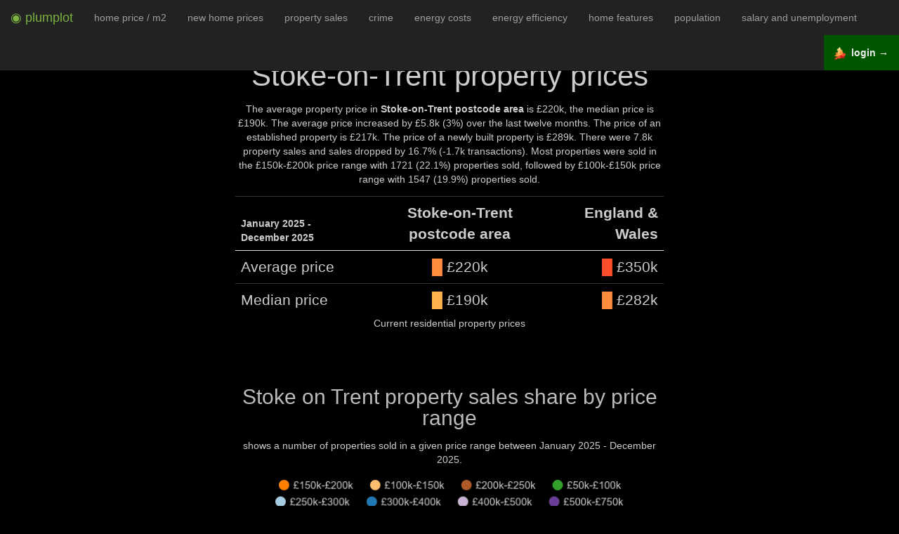

--- FILE ---
content_type: text/html; charset=utf-8
request_url: https://www.plumplot.co.uk/Stoke-on-Trent-house-prices.html
body_size: 7762
content:
<!DOCTYPE html><html lang="en"><head><script async src="https://www.googletagmanager.com/gtag/js?id=G-SQBBDWWRQH"></script><script>window.dataLayer=window.dataLayer || [];function gtag(){dataLayer.push(arguments);}gtag('js', new Date());gtag('config','G-SQBBDWWRQH',{'anonymize_ip':true});</script><title>Stoke-on-Trent house prices in maps and graphs. 12/2025</title><meta name="og:title" content="Stoke-on-Trent house prices in maps and graphs. 12/2025"><meta name="og:description" content="Between 1/2025-0/2025, the average property price was £220k. There were 7.8k property sales. On average, older home costed £217k newly-builts £289k."><meta name="og:type" content="website"><meta name="description" content="Between 1/2025-0/2025, the average property price was £220k. There were 7.8k property sales. On average, older home costed £217k newly-builts £289k."><meta http-equiv="Content-Type" content="text/html; charset=UTF-8"><meta name="viewport" content="width=device-width, initial-scale=1"><meta name="author" content="Plumplot"><meta property="og:image" content="https://i.plumplot.co.uk/Stoke-on-Trent-house-prices-map.png"><meta property="og:image:width"  content="1325" /><meta property="og:image:height" content="900" /><meta property="article:modified_time" content="30 January 2026" /><style>.spacesm{padding-top:15px;}.spacem{padding-top:30px;}.space{padding-top:60px;}.mh1{ font-size: 190%; }.mh2{ font-size: 150%; }.mh3{ font-size: 130%; }.r0 { color: #e6f5d0; }.r1 { color: #c51b7d; }.r2 { color: #de77ae; }.r3 { color: #f1b6da; }.r4 { color: #fee090; }.r5 { color: #b8e186; }.r6 { color: #7fbc41; }.r7 { color: #4d9221; }.r0bg { background-color: #e6f5d0; }.r1bg { background-color: #c51b7d; }.r2bg { background-color: #de77ae; }.r3bg { background-color: #f1b6da; }.r4bg { background-color: #fee090; }.r5bg { background-color: #b8e186; }.r6bg { background-color: #7fbc41; }.r7bg { background-color: #4d9221; }.pr1 { color: #FFEDA0; }.pr2 { color: #FED976; }.pr3 { color: #FEB24C; }.pr4 { color: #FD8D3C; }.pr5 { color: #FC4E2A; }.pr6 { color: #E31A1C; }.pr7 { color: #BD0026; }.pr8 { color: #800026; }.pr9 { color: #520018; }.bgray{background-color:#222;padding:10px;}table.borderless td,table.borderless th{ border: none !important;}.nogap{ padding: 0 !important; margin: 0 !important; }a{color:#409940;text-decoration:none}a:focus,a:hover{color:#5cb85c;text-decoration:underline}a:focus{outline:5px auto -webkit-focus-ring-color;outline-offset:-2px}.svg{width:20vh;fill:currentColor;vertical-align:bottom;}#navbar-toggle-cbox:checked ~ .collapse{display: block;}#navbar-toggle-cbox{display:none}input{margin:0;font:inherit;color:inherit}input::-moz-focus-inner{padding:0;border:0}input{line-height:normal}input[type=checkbox]{-webkit-box-sizing:border-box;-moz-box-sizing:border-box;box-sizing:border-box;padding:0}*{-webkit-box-sizing:border-box;-moz-box-sizing:border-box;box-sizing:border-box}:after,:before{-webkit-box-sizing:border-box;-moz-box-sizing:border-box;box-sizing:border-box}input{font-family:inherit;font-size:inherit;line-height:inherit}.sr-only{position:absolute;width:1px;height:1px;padding:0;margin:-1px;overflow:hidden;clip:rect(0,0,0,0);border:0}.text-center{text-align:center}ul{margin-top:0;margin-bottom:10px}label{display:inline-block;max-width:100%;margin-bottom:5px;font-weight:700}input[type=checkbox]{margin:4px 0 0;margin-top:1px\9;line-height:normal}input[type=checkbox]:focus{outline:5px auto -webkit-focus-ring-color;outline-offset:-2px}.collapse{display:none}.nav{padding-left:0;margin-bottom:0;list-style:none}.nav>li{position:relative;display:block}.nav>li>a{position:relative;display:block;padding:10px 15px}.nav>li>a:focus,.nav>li>a:hover{text-decoration:none;background-color:#eee}.navbar{position:relative;min-height:50px;margin-bottom:20px;border:1px solid transparent}@media (min-width:1200px){.navbar{border-radius:4px}}@media (min-width:1200px){.navbar-header{float:left}}.navbar-collapse{padding-right:15px;padding-left:15px;overflow-x:visible;-webkit-overflow-scrolling:touch;border-top:1px solid transparent;-webkit-box-shadow:inset 0 1px 0 rgba(255,255,255,.1);box-shadow:inset 0 1px 0 rgba(255,255,255,.1)}@media (min-width:1200px){.navbar-collapse{width:auto;border-top:0;-webkit-box-shadow:none;box-shadow:none}.navbar-collapse.collapse{display:block!important;height:auto!important;padding-bottom:0;overflow:visible!important}.navbar-fixed-top .navbar-collapse{padding-right:0;padding-left:0}}.navbar-fixed-top .navbar-collapse{max-height:340px}@media (max-device-width:480px) and (orientation:landscape){.navbar-fixed-top .navbar-collapse{max-height:200px}}.navbar-fixed-top{position:fixed;right:0;left:0;z-index:1030}@media (min-width:1200px){.navbar-fixed-top{border-radius:0}}.navbar-fixed-top{top:0;border-width:0 0 1px}.navbar-brand{float:left;height:50px;padding:15px 15px;font-size:18px;line-height:20px}.navbar-brand:focus,.navbar-brand:hover{text-decoration:none}.navbar-toggle{position:relative;float:right;padding:9px 10px;margin-top:8px;margin-right:15px;margin-bottom:8px;background-color:transparent;background-image:none;border:1px solid transparent;border-radius:4px}.navbar-toggle:focus{outline:0}.navbar-toggle .icon-bar{display:block;width:22px;height:2px;border-radius:1px}.navbar-toggle .icon-bar+.icon-bar{margin-top:4px}@media (min-width:1200px){.navbar-toggle{display:none}}.navbar-nav{margin:7.5px -15px}.navbar-nav>li>a{padding-top:10px;padding-bottom:10px;line-height:20px}@media (min-width:1200px){.navbar-nav{float:left;margin:0}.navbar-nav>li{float:left}.navbar-nav>li>a{padding-top:15px;padding-bottom:15px}}@media (min-width:1200px){.navbar-right{float:right!important;margin-right:-15px}}.navbar-inverse{background-color:#222;border-color:#080808}.navbar-inverse .navbar-brand{color:#9d9d9d}.navbar-inverse .navbar-brand:focus,.navbar-inverse .navbar-brand:hover{color:#fff;background-color:transparent}.navbar-inverse .navbar-nav>li>a{color:#9d9d9d}.navbar-inverse .navbar-nav>li>a:focus,.navbar-inverse .navbar-nav>li>a:hover{color:#fff;background-color:transparent}.navbar-inverse .navbar-toggle{border-color:#333}.navbar-inverse .navbar-toggle:focus,.navbar-inverse .navbar-toggle:hover{background-color:#333}.navbar-inverse .navbar-toggle .icon-bar{background-color:#fff}.navbar-inverse .navbar-collapse{border-color:#101010}.nav:after,.nav:before,.navbar-collapse:after,.navbar-collapse:before,.navbar-header:after,.navbar-header:before,.navbar:after,.navbar:before{display:table;content:" "}.nav:after,.navbar-collapse:after,.navbar-header:after,.navbar:after{clear:both}@-ms-viewport{width:device-width}.tablescroll {height: 260px !important;overflow: auto;margin: 15px 0px 5px 0px;}/*! * Bootstrap v3.3.7 (http://getbootstrap.com) * Copyright 2011-2016 Twitter, Inc. * Licensed under MIT (https://github.com/twbs/bootstrap/blob/master/LICENSE) normalize.css v3.0.3 | MIT License | github.com/necolas/normalize.css */html{font-family:sans-serif;-webkit-text-size-adjust:100%;-ms-text-size-adjust:100%}body{margin:0}figure,footer{display:block}b{font-weight:700}h1{margin:.67em 0;font-size:2em}small{font-size:80%}img{border:0}svg:not(:root){overflow:hidden}figure{margin:1em 40px}hr{height:0;-webkit-box-sizing:content-box;-moz-box-sizing:content-box;box-sizing:content-box}table{border-spacing:0;border-collapse:collapse}td,th{padding:0}@media print{*,:after,:before{color:#000!important;text-shadow:none!important;background:0 0!important;-webkit-box-shadow:none!important;box-shadow:none!important}a,a:visited{text-decoration:underline}a[href]:after{content:" (" attr(href) ")"}thead{display:table-header-group}img,tr{page-break-inside:avoid}img{max-width:100%!important}h2,h3{orphans:3;widows:3}h2,h3{page-break-after:avoid}.table{border-collapse:collapse!important}.table td,.table th{background-color:#fff!important}}*{-webkit-box-sizing:border-box;-moz-box-sizing:border-box;box-sizing:border-box}:after,:before{-webkit-box-sizing:border-box;-moz-box-sizing:border-box;box-sizing:border-box}html{font-size:10px;-webkit-tap-highlight-color:rgba(0,0,0,0)}body{font-family:"Helvetica Neue",Helvetica,Arial,sans-serif;font-size:14px;line-height:1.42857143;color:#333;background-color:#fff}figure{margin:0}img{vertical-align:middle}.img-responsive{display:block;max-width:100%;height:auto}hr{margin-top:20px;margin-bottom:20px;border:0;border-top:1px solid #eee}h1,h2,h3,h4{font-family:inherit;font-weight:500;line-height:1.1;color:inherit}h2,h3,h4 small{font-weight:400;line-height:1;color:#bbb}h1,h2,h3{margin-top:20px;margin-bottom:10px}h4{margin-top:10px;margin-bottom:10px}h2 small,h3 small{font-size:65%}h4 small{font-size:75%}h1{font-size:42px}h2{font-size:30px}h3{font-size:24px}h2{font-size:30px}h3{font-size:24px}h4{font-size:18px}small{font-size:85%}.text-left{text-align:left}.text-right{text-align:right}.text-center{text-align:center}.text-success{color:#3c763d}.text-danger{color:#a94442}.container{padding-right:15px;padding-left:15px;margin-right:auto;margin-left:auto}@media (min-width:768px){.container{width:750px}}@media (min-width:992px){.container{width:970px}}@media (min-width:1200px){.container{width:1170px}}.col-lg-10,.col-lg-12,.col-lg-2,.col-lg-3,.col-lg-4,.col-lg-5,.col-lg-6,.col-lg-8,.col-md-4{position:relative;min-height:1px;padding-right:15px;padding-left:15px}@media (min-width:992px){.col-md-4{float:left}.col-md-4{width:33.33333333%}}@media (min-width:1200px){.col-lg-10,.col-lg-12,.col-lg-2,.col-lg-3,.col-lg-4,.col-lg-5,.col-lg-6,.col-lg-8{float:left}.col-lg-12{width:100%}.col-lg-10{width:83.33333333%}.col-lg-8{width:66.66666667%}.col-lg-6{width:50%}.col-lg-3{width:25%}.col-lg-4{width:33.33333333%}.col-lg-5{width:41.66666667%}.col-lg-2{width:16.66666667%}.col-lg-offset-4{margin-left:33.33333333%}.col-lg-offset-3{margin-left:25%}.col-lg-offset-2{margin-left:16.66666667%}.col-lg-offset-1{margin-left:8.33333333%}}table{background-color:transparent}th{text-align:left}.table{width:100%;max-width:100%;margin-bottom:20px}.table>tbody>tr>td,.table>thead>tr>th{padding:8px;line-height:1.42857143;vertical-align:top;border-top:1px solid #333}.table>thead>tr>th{vertical-align:bottom;border-bottom:1px solid #ddd}.table>thead:first-child>tr:first-child>th{border-top:0}.table-condensed>tbody>tr>td,.table-condensed>thead>tr>th{padding:5px}.container:after,.container:before{display:table;content:" "}.container:after{clear:both}.center-block{display:block;margin-right:auto;margin-left:auto}@-ms-viewport{width:device-width}</style></head><body class="text-center" style="background-color: black; color: #ccc; padding:50px 0px 0px 0px;"><div class="navbar navbar-inverse navbar-fixed-top" role="navigation"><input type="checkbox" id="navbar-toggle-cbox"><div class="navbar-header"><label for="navbar-toggle-cbox" class="navbar-toggle collapsed" data-toggle="collapse" data-target="#navbar"><span class="sr-only">Toggle navigation</span><span class="icon-bar"></span><span class="icon-bar"></span><span class="icon-bar"></span></label><a class="navbar-brand" href="https://www.plumplot.co.uk"><span style="color: #7CB342;">&#x25C9; plumplot</span></a></div><div class="collapse navbar-collapse"><ul class="nav navbar-nav"><li><a href="Stoke-on-Trent-house-prices-per-square-metre.html">home price / m2</a></li><li><a href="Stoke-on-Trent-new-home-prices.html">new home prices</a></li><li><a href="Stoke-on-Trent-property-transactions.html">property sales</a></li><li><a href="Stoke-on-Trent-crime-stats.html">crime</a></li><li><a href="Stoke-on-Trent-home-energy-costs.html">energy costs</a></li><li><a href="Stoke-on-Trent-home-energy-efficiency.html">energy efficiency</a></li><li><a href="Stoke-on-Trent-home-features.html">home features</a></li><li><a href="Stoke-on-Trent-population.html">population</a></li><li><a href="Stoke-on-Trent-salary-and-unemployment.html">salary and unemployment</a></li></ul><ul class="nav navbar-nav" style="float: right !important;"><li style="background-color: #005500;"><a href="https://a.plumplot.co.uk?yr=-13&amp;tab=house_price_map_s&amp;pc=185"><img src="a/img/map-24.png"> &nbsp;<b style="color: #eee;">login &rarr;</b></a></li></ul></div></div><div class="col-lg-offset-3 col-lg-6 spacesm"><h1>Stoke-on-Trent property prices</h1><p>The average property price in <b>Stoke-on-Trent postcode area</b> is £220k, the median price is £190k. The average price increased by £5.8k (3%) over the last twelve months. The price of an established property is £217k. The price of a newly built property is £289k. There were 7.8k property sales and sales dropped by 16.7% (-1.7k transactions). Most properties were sold in the £150k-£200k price range with 1721 (22.1%) properties sold, followed by £100k-£150k price range with 1547 (19.9%) properties sold.</p><table class="table condensed spacesm"><caption style="caption-side:bottom">Current residential property prices</caption><thead><tr><th class="text-left" scope="col">January 2025 - December 2025</th><th class="text-center mh2" scope="col">Stoke-on-Trent postcode area</th><th class="text-right mh2" scope="col">England &amp; Wales</th></tr></thead><tbody><tr><td class="text-left mh2" scope="row">Average price</td><td class="mh2"><span class="pr4">&block; </span>£220k</td><td class="mh2 text-right"><span class="pr5">&block; </span>£350k</td></tr><tr><td class="text-left mh2" scope="row">Median price</td><td class="mh2"><span class="pr3">&block; </span>£190k</td><td class="mh2 text-right"><span class="pr4">&block; </span>£282k</td></tr></tbody></table><h2 class="space">Stoke on Trent property sales share by price range</h2><p>shows a number of properties sold in a given price range between January 2025 - December 2025.</p><img src="//i.plumplot.co.uk/Stoke-on-Trent-property-sales-share-by-price-range.png" class="img-responsive center-block" alt="Stoke on Trent property sales share by price range"><table class="table table-condensed spacedm"><caption style="caption-side:bottom">Market Analysis of Sales Volume and Share by Property Price Range</caption><thead><tr><th scope="col">Property price range</th><th class="text-center" scope="col">Market share</th><th class="text-right" scope="col">Sales volume</th></tr></thead><tbody><tr><td class="mh3 text-left" scope="row"><i style="color: #b2df8a">&block;</i> under £50k</td><td class="mh3">0.7%</td><td class="mh3 text-right">56</td></tr><tr><td class="mh3 text-left" scope="row"><i style="color: #33a02c">&block;</i> £50k-£100k</td><td class="mh3">11.8%</td><td class="mh3 text-right">916</td></tr><tr><td class="mh3 text-left" scope="row"><i style="color: #fdbf6f">&block;</i> £100k-£150k</td><td class="mh3">19.9%</td><td class="mh3 text-right">1.5k</td></tr><tr><td class="mh3 text-left" scope="row"><i style="color: #ff7f00">&block;</i> £150k-£200k</td><td class="mh3">22.1%</td><td class="mh3 text-right">1.7k</td></tr><tr><td class="mh3 text-left" scope="row"><i style="color: #b15928">&block;</i> £200k-£250k</td><td class="mh3">15.6%</td><td class="mh3 text-right">1.2k</td></tr><tr><td class="mh3 text-left" scope="row"><i style="color: #a6cee3">&block;</i> £250k-£300k</td><td class="mh3">11.4%</td><td class="mh3 text-right">888</td></tr><tr><td class="mh3 text-left" scope="row"><i style="color: #1f78b4">&block;</i> £300k-£400k</td><td class="mh3">10.7%</td><td class="mh3 text-right">836</td></tr><tr><td class="mh3 text-left" scope="row"><i style="color: #cab2d6">&block;</i> £400k-£500k</td><td class="mh3">4.5%</td><td class="mh3 text-right">352</td></tr><tr><td class="mh3 text-left" scope="row"><i style="color: #6a3d9a">&block;</i> £500k-£750k</td><td class="mh3">2.7%</td><td class="mh3 text-right">214</td></tr><tr><td class="mh3 text-left" scope="row"><i style="color: #fb9a99">&block;</i> £750k-£1M</td><td class="mh3">0.5%</td><td class="mh3 text-right">42</td></tr><tr><td class="mh3 text-left" scope="row"><i style="color: #e31a1c">&block;</i> over £1M</td><td class="mh3">0.1%</td><td class="mh3 text-right">5</td></tr></tbody></table></div><div class="col-lg-offset-1 col-lg-10 spacesm"><h2>Stoke on Trent house prices map</h2><p>This price map shows the average property price in a given postcode sector. The most affordable place is &#39;ST1 4&#39; with the average price of £86.7k. The most expensive place is &#39;ST5 5&#39;, £393k.</p><p><a href="https://a.plumplot.co.uk?tab=house_price_map_s&amp;pc=185" rel="nofollow"><img src="//i.plumplot.co.uk/Stoke-on-Trent-house-prices-map.png" class="img-responsive center-block" alt="Stoke on Trent house prices map"></a></p></div><div class="col-lg-offset-2 col-lg-8 space"><h2>Stoke on Trent house prices compared to other areas</h2><p>Comparison of the average property price and an average price percentage change by postcode area. Price % change compares the average property price between January 2025 - December 2025 to the average price in the previous 12 months. The size of the circle shows the number of property transactions. The bigger the circle the higher the sales volumes in postcode area.</p></div><div class="col-lg-offset-2 col-lg-8"><figure><img src="//i.plumplot.co.uk/Stoke-on-Trent-house-prices-compared-to-other-areas.png" class="img-responsive center-block" alt="Stoke on Trent house prices compared to other areas"><span style="position: absolute; top: 50%; left: -7.2em; transform: rotate(-90deg); margin-top: -2em; font-size:133%">Average price percentage change</span></figure><span style="font-size:133%">Average property price</span></div><div class="col-lg-offset-1 col-lg-10 space"><h2>Stoke on Trent house price rank</h2><p>With the average price of £220k, Stoke-on-Trent is the 16. cheapest postcode area out of 105 England and Wales&#39; postcode areas.</p><img src="//i.plumplot.co.uk/Stoke-on-Trent-house-price-rank.png" class="img-responsive center-block" alt="Stoke on Trent house price rank"><br></div><div class="col-lg-offset-4 col-lg-4 tablescroll"><table class="table table-condensed"><thead><caption style="caption-side:bottom">Ranking of postcode area by Average House Price</caption><tr><th scope="col">Rank</th><th class="text-left" scope="col">postcode area</th><th class="text-right" scope="col">Average price</th></tr></thead><tbody><tr><td class="mh3 text-left">1.</td><td class="mh3 text-left">W, West London</td><td class="mh3 text-right">£1.0M</td></tr><tr><td class="mh3 text-left">2.</td><td class="mh3 text-left">WC, Western Central London</td><td class="mh3 text-right">£908k</td></tr><tr><td class="mh3 text-left">3.</td><td class="mh3 text-left">SW, South West London</td><td class="mh3 text-right">£897k</td></tr><tr><td class="mh3 text-left">4.</td><td class="mh3 text-left">NW, North West London</td><td class="mh3 text-right">£893k</td></tr><tr><td class="mh3 text-left">5.</td><td class="mh3 text-left">EC, East Central London</td><td class="mh3 text-right">£829k</td></tr><tr><td class="mh3 text-left">6.</td><td class="mh3 text-left">N, North London</td><td class="mh3 text-right">£692k</td></tr><tr><td class="mh3 text-left">7.</td><td class="mh3 text-left">KT, Kingston upon Thames</td><td class="mh3 text-right">£653k</td></tr><tr><td class="mh3 text-left">8.</td><td class="mh3 text-left">AL, St Albans</td><td class="mh3 text-right">£617k</td></tr><tr><td class="mh3 text-left">9.</td><td class="mh3 text-left">SL, Slough</td><td class="mh3 text-right">£601k</td></tr><tr><td class="mh3 text-left">10.</td><td class="mh3 text-left">TW, Twickenham</td><td class="mh3 text-right">£600k</td></tr><tr><td></td><td>...</td><td></td></tr><tr><td class="mh3 text-left">90.</td><td class="mh3 text-left">ST, Stoke-on-Trent</td><td class="mh3 text-right">£220k</td></tr><tr><td></td><td>...</td><td></td></tr><tr><td class="mh3 text-left">95.</td><td class="mh3 text-left">OL, Oldham</td><td class="mh3 text-right">£213k</td></tr><tr><td class="mh3 text-left">96.</td><td class="mh3 text-left">BD, Bradford</td><td class="mh3 text-right">£210k</td></tr><tr><td class="mh3 text-left">97.</td><td class="mh3 text-left">WN, Wigan</td><td class="mh3 text-right">£199k</td></tr><tr><td class="mh3 text-left">98.</td><td class="mh3 text-left">HU, Hull</td><td class="mh3 text-right">£197k</td></tr><tr><td class="mh3 text-left">99.</td><td class="mh3 text-left">DN, Doncaster</td><td class="mh3 text-right">£194k</td></tr><tr><td class="mh3 text-left">100.</td><td class="mh3 text-left">FY, Blackpool</td><td class="mh3 text-right">£189k</td></tr><tr><td class="mh3 text-left">101.</td><td class="mh3 text-left">DL, Darlington</td><td class="mh3 text-right">£186k</td></tr><tr><td class="mh3 text-left">102.</td><td class="mh3 text-left">BB, Blackburn</td><td class="mh3 text-right">£181k</td></tr><tr><td class="mh3 text-left">103.</td><td class="mh3 text-left">TS, Cleveland</td><td class="mh3 text-right">£174k</td></tr><tr><td class="mh3 text-left">104.</td><td class="mh3 text-left">DH, Durham</td><td class="mh3 text-right">£168k</td></tr><tr><td class="mh3 text-left">105.</td><td class="mh3 text-left">SR, Sunderland</td><td class="mh3 text-right">£148k</td></tr></tbody></table></div><div class="col-lg-offset-1 col-lg-10"><h2 class="space">Plumplot area insights - interactive charts and maps</h2><p><a href="https://a.plumplot.co.uk?tab=house_price_map_s&amp;pc=185&amp;_pim=homes_hp" rel="nofollow"><img src="a/img/paid-homes.png" class="img-responsive center-block" alt="Plumplot area insights - interactive maps and charts"></a></p><h2 class="space">Stoke on Trent real house prices</h2><p>Yearly average nominal house prices adjusted for inflation.</p><p><img src="//i.plumplot.co.uk/Stoke-on-Trent-real-house-prices.png" class="img-responsive center-block" alt="Stoke on Trent real house prices"></p></div><div class="col-lg-offset-4 col-lg-4 tablescroll"><table class="table table-condensed"><caption style="caption-side:bottom">Yearly Real Average House Prices for Stoke-on-Trent postcode area</caption><thead><tr><th scope="col">Year</th><th class="text-center" scope="col">Stoke-on-Trent postcode area</th><th class="text-right" scope="col">England &amp; Wales</th></tr></thead><tbody><tr><td class="mh3 text-left">2025</td><td class="mh3 text-center">£220k</td><td class="mh3 text-right">£350k</td></tr><tr><td class="mh3 text-left">2024</td><td class="mh3 text-center">£222k</td><td class="mh3 text-right">£371k</td></tr><tr><td class="mh3 text-left">2023</td><td class="mh3 text-center">£237k</td><td class="mh3 text-right">£407k</td></tr><tr><td class="mh3 text-left">2022</td><td class="mh3 text-center">£263k</td><td class="mh3 text-right">£458k</td></tr><tr><td class="mh3 text-left">2021</td><td class="mh3 text-center">£263k</td><td class="mh3 text-right">£451k</td></tr><tr><td class="mh3 text-left">2020</td><td class="mh3 text-center">£251k</td><td class="mh3 text-right">£428k</td></tr><tr><td class="mh3 text-left">2019</td><td class="mh3 text-center">£245k</td><td class="mh3 text-right">£406k</td></tr><tr><td class="mh3 text-left">2018</td><td class="mh3 text-center">£244k</td><td class="mh3 text-right">£418k</td></tr><tr><td class="mh3 text-left">2017</td><td class="mh3 text-center">£245k</td><td class="mh3 text-right">£427k</td></tr><tr><td class="mh3 text-left">2016</td><td class="mh3 text-center">£241k</td><td class="mh3 text-right">£420k</td></tr><tr><td class="mh3 text-left">2015</td><td class="mh3 text-center">£235k</td><td class="mh3 text-right">£407k</td></tr><tr><td class="mh3 text-left">2014</td><td class="mh3 text-center">£224k</td><td class="mh3 text-right">£400k</td></tr><tr><td class="mh3 text-left">2013</td><td class="mh3 text-center">£230k</td><td class="mh3 text-right">£394k</td></tr><tr><td class="mh3 text-left">2012</td><td class="mh3 text-center">£230k</td><td class="mh3 text-right">£393k</td></tr><tr><td class="mh3 text-left">2011</td><td class="mh3 text-center">£243k</td><td class="mh3 text-right">£403k</td></tr><tr><td class="mh3 text-left">2010</td><td class="mh3 text-center">£258k</td><td class="mh3 text-right">£427k</td></tr><tr><td class="mh3 text-left">2009</td><td class="mh3 text-center">£247k</td><td class="mh3 text-right">£384k</td></tr><tr><td class="mh3 text-left">2008</td><td class="mh3 text-center">£265k</td><td class="mh3 text-right">£408k</td></tr><tr><td class="mh3 text-left">2007</td><td class="mh3 text-center">£277k</td><td class="mh3 text-right">£430k</td></tr><tr><td class="mh3 text-left">2006</td><td class="mh3 text-center">£273k</td><td class="mh3 text-right">£411k</td></tr><tr><td class="mh3 text-left">2005</td><td class="mh3 text-center">£264k</td><td class="mh3 text-right">£392k</td></tr><tr><td class="mh3 text-left">2004</td><td class="mh3 text-center">£248k</td><td class="mh3 text-right">£383k</td></tr><tr><td class="mh3 text-left">2003</td><td class="mh3 text-center">£209k</td><td class="mh3 text-right">£343k</td></tr><tr><td class="mh3 text-left">2002</td><td class="mh3 text-center">£180k</td><td class="mh3 text-right">£309k</td></tr><tr><td class="mh3 text-left">2001</td><td class="mh3 text-center">£162k</td><td class="mh3 text-right">£271k</td></tr><tr><td class="mh3 text-left">2000</td><td class="mh3 text-center">£153k</td><td class="mh3 text-right">£253k</td></tr><tr><td class="mh3 text-left">1999</td><td class="mh3 text-center">£144k</td><td class="mh3 text-right">£229k</td></tr><tr><td class="mh3 text-left">1998</td><td class="mh3 text-center">£136k</td><td class="mh3 text-right">£210k</td></tr><tr><td class="mh3 text-left">1997</td><td class="mh3 text-center">£135k</td><td class="mh3 text-right">£199k</td></tr><tr><td class="mh3 text-left">1996</td><td class="mh3 text-center">£128k</td><td class="mh3 text-right">£186k</td></tr><tr><td class="mh3 text-left">1995</td><td class="mh3 text-center">£130k</td><td class="mh3 text-right">£183k</td></tr></tbody></table></div><div class="col-lg-offset-1 col-lg-10"><h2 class="space">Stoke on Trent house prices</h2><p>Yearly average <b>nominal prices</b> compared to England &amp; Wales' house prices</p><p><img src="//i.plumplot.co.uk/Stoke-on-Trent-house-prices.png" class="img-responsive center-block" alt="Stoke on Trent house prices"></p></div><div class="col-lg-offset-1 col-lg-10"><h2 class="space">Stoke on Trent house prices and nearby areas</h2><p>Yearly average nominal prices</p><p><img src="//i.plumplot.co.uk/Stoke-on-Trent-house-prices-and-nearby-areas.png" class="img-responsive center-block" alt="Stoke on Trent house prices and nearby areas"></p><h2 class="space">Stoke on Trent house prices by property type</h2><p>Yearly average nominal prices</p><p><img src="//i.plumplot.co.uk/Stoke-on-Trent-house-prices-by-property-type.png" class="img-responsive center-block" alt="Stoke on Trent house prices by property type"></p></div><div class="col-lg-offset-4 col-lg-4"><table class="table table-condensed"><caption style="caption-side:bottom">Current Average Prices by Property Type in Stoke-on-Trent postcode area</caption><thead><tr><th class="mh2" scope="col">Property type</th><th class="mh2 text-right" scope="col">Current average price</th></tr></thead><tbody><tr><td class="mh2 text-left" colspan="row"><span style="color: #e31a1c">&block; </span>Detached</td><td class="mh1 text-right">£352k</td></tr><tr><td class="mh2 text-left" colspan="row"><span style="color: #7fbc41">&block; </span>Flat</td><td class="mh1 text-right">£110k</td></tr><tr><td class="mh2 text-left" colspan="row"><span style="color: #ff7f00">&block; </span>Semi-Detached</td><td class="mh1 text-right">£202k</td></tr><tr><td class="mh2 text-left" colspan="row"><span style="color: #b15928">&block; </span>Terraced</td><td class="mh1 text-right">£142k</td></tr></tbody></table></div><div class="col-lg-offset-3 col-lg-6 space"><h2>Stoke on Trent house price to earnings ratio</h2>The median property price to median earnings ratio is ranging between 4.7 in Stoke-on-Trent and 6.1 in East Staffordshire. Ie. Stoke-on-Trent resident with middle-income needs 4.7 gross annual salaries to buy a medium-priced property. Resident in East Staffordshire needs 6.1 annual salaries. The England and Wales ratio was 7.54 in 2024.</div><div class="col-lg-offset-1 col-lg-10"><img src="//i.plumplot.co.uk/Stoke-on-Trent-house-price-to-earnings-ratio-history.png" class="img-responsive center-block" alt="Stoke on Trent house price to earnings ratio history"><br></div><div class="col-lg-offset-4 col-lg-4"><table class="table table-condensed"><caption style="caption-side:bottom">Housing Affordability: Median House Price to Median Salary Ratio byLocal authority</caption><thead><tr><th scope="col">Local authority</th><th class="text-right" scope="col">Ratio in 2024</th></tr></thead><tbody><tr><td class="mh2 text-left">Stoke-on-Trent</td><td class="mh2 text-right">4.7</td></tr><tr><td class="mh2 text-left">Newcastle-under-Lyme</td><td class="mh2 text-right">5.3</td></tr><tr><td class="mh2 text-left">Stafford</td><td class="mh2 text-right">5.9</td></tr><tr><td class="mh2 text-left">Staffordshire Moorlands</td><td class="mh2 text-right">5.9</td></tr><tr><td class="mh2 text-left">East Staffordshire</td><td class="mh2 text-right">6.1</td></tr><tr><td class="mh2 text-left"><b style="color: orange">England and Wales</b></td><td class="mh2 text-right"><b style="color: orange">7.54</b></td></tr></tbody></table></div><div class="col-lg-12 mh1 spacesm"><h2 class="spacem">Next for Stoke-on-Trent postcode area</h2></div><div class="col-lg-12 mh1 spacesm"><a href="Stoke-on-Trent-house-prices-per-square-metre.html"> &rarr; House prices per square metre &nbsp; <img src="a/img/next/house-prices-per-square-metre.webp"><br><br></a></div><div class="col-lg-12 mh1 spacesm"><a href="Stoke-on-Trent-new-home-prices.html"> &rarr; New home prices &nbsp; <img src="a/img/next/new-home-prices.webp"><br><br></a></div><div class="col-lg-12 mh1 spacesm"><a href="Stoke-on-Trent-property-transactions.html"> &rarr; Property transactions &nbsp; <img src="a/img/next/property-transactions.webp"><br><br></a></div><div class="col-lg-12 mh1 spacesm"><a href="Stoke-on-Trent-salary-and-unemployment.html"> &rarr; Salary and unemployment &nbsp; <img src="a/img/next/salary-and-unemployment.webp"><br><br></a></div><div class="col-lg-12 mh1 spacesm"><a href="Stoke-on-Trent-home-features.html"> &rarr; Home features &nbsp; <img src="a/img/next/home-features.webp"><br><br></a></div><div class="col-lg-12 mh1 spacesm"><a href="Stoke-on-Trent-population.html"> &rarr; Population statistics &nbsp; <img src="a/img/next/population.webp"><br><br></a></div><div class="col-lg-12 mh1 spacesm"><a href="Stoke-on-Trent-home-energy-efficiency.html"> &rarr; Home energy efficiency &nbsp; <img src="a/img/next/home-energy-efficiency.webp"><br><br></a></div><div class="col-lg-12 mh1 spacesm"><a href="Stoke-on-Trent-crime-stats.html"> &rarr; Crime statistics &nbsp; <img src="a/img/next/crime-stats.webp"><br><br></a></div><div class="col-lg-12 mh1 spacesm"><a href="Stoke-on-Trent-home-energy-costs.html"> &rarr; Energy costs &nbsp; <img src="a/img/next/home-energy-costs.webp"><br><br></a></div><div class="col-lg-offset-2 col-lg-8 space"><a href="https://www.youtube.com/watch?v=M0r-KAQU2E0" target="_blank"><img src="/a/img/youtube-house-prices.png" class="img-responsive center-block" alt="plumplot area insights tutorial"></a></div><div class="col-lg-offset-2 col-lg-8 space"><a href="https://www.plumplot.co.uk"><svg class="svg" xmlns:rdf="http://www.w3.org/1999/02/22-rdf-syntax-ns#" xmlns="http://www.w3.org/2000/svg" xmlns:cc="http://creativecommons.org/ns#" xmlns:xlink="http://www.w3.org/1999/xlink" xmlns:dc="http://purl.org/dc/elements/1.1/" xmlns:svg="http://www.w3.org/2000/svg" viewBox="0 450 610 570" version="1.1"><g><path d="m391.75 455.4-22.168 0.12248 2.1433 68.709-72.2-48.317 1.286 38.274 231.54 153.58c11.73 0.16794 23.695-2.4043 16.595-25.046l-154.55-103.35-2.64-83.96zm-99.02 20.09-248.44 167.73c-6.8887 20.736 6.6898 25.356 16.595 25.046l232.46-153.65-0.61-39.13zm-166.63 160.5-27.925 21.372v274.77h27.006l0.91857-296.15zm340.97 0 0.91856 296.15h27.006v-274.77l-27.924-21.372zm-384.26 301.29c-3.7781 4.6541-5.5741 9.3082 0 13.962h427.56c3.1488-3.6045 6.0734-7.2837 0-13.962h-427.56z"/><text x="150" y="800" font-family="Verdana" font-size="99">Home</text></g><metadata><rdf:RDF><cc:Work><dc:format>image/svg+xml</dc:format><dc:type rdf:resource="http://purl.org/dc/dcmitype/StillImage"/><cc:license rdf:resource="http://creativecommons.org/licenses/publicdomain/"/><dc:publisher><cc:Agent rdf:about="http://openclipart.org/"></cc:Agent></dc:publisher><dc:source>https://openclipart.org/detail/170282/eco-green-house-icon-by-cybergedeon</dc:source><dc:creator><cc:Agent><dc:title>dominiquechappard</dc:title></cc:Agent></dc:creator><dc:subject></dc:subject></cc:Work><cc:License rdf:about="http://creativecommons.org/licenses/publicdomain/"><cc:permits rdf:resource="http://creativecommons.org/ns#Reproduction"/><cc:permits rdf:resource="http://creativecommons.org/ns#Distribution"/><cc:permits rdf:resource="http://creativecommons.org/ns#DerivativeWorks"/></cc:License></rdf:RDF></metadata></svg></a></div><div class="col-lg-12 space"></div><div class="container spacem"></div><hr><footer class="footer"><div class="col-lg-offset-2 col-lg-8"><h4><small>Contains HM Land Registry data © Crown copyright and database right 2026. This data is licensed under the Open Government Licence v3.0. Contains National Statistics data © Crown copyright and database right 2012, Ordnance Survey data © Crown copyright and database right 2012, Postal Boundaries © GeoLytix copyright and database right 2012, Royal Mail data © Royal Mail copyright and database right 2012. Data sources: <a href="https://www.gov.uk/government/statistical-data-sets/price-paid-data-downloads">Price Paid Data</a>. <br>Contact: <span style="unicode-bidi: bidi-override; direction: rtl;">ku &#46; oc &#46; tolpmulp &commat; ksa</span></small></h4></div><div class="col-lg-12 spacesm"></div></footer></body></html>